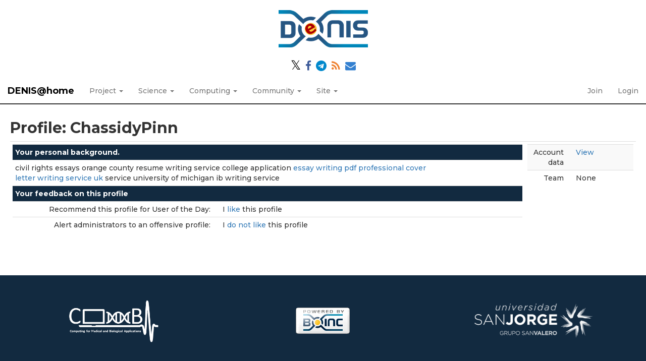

--- FILE ---
content_type: text/html; charset=utf-8
request_url: https://denis.usj.es/denisathome/view_profile.php?userid=36186
body_size: 2441
content:
<!DOCTYPE html>
        <html lang="en">
        <head>
    
        <link rel="stylesheet" href="https://cdn.jsdelivr.net/npm/fork-awesome@1.1.7/css/fork-awesome.min.css" integrity="sha256-gsmEoJAws/Kd3CjuOQzLie5Q3yshhvmo7YNtBG7aaEY=" crossorigin="anonymous">
	<meta name="description" content="Official web page of the volunteer computing project DENIS@Home. This project is developed using BOINC and maintained by the CoMBA research group at the University San Jorge (Zaragoza, Spain)">

        <meta name="viewport" content="width=device-width, initial-scale=1">
    <title>Profile: ChassidyPinn</title>

        <meta charset="utf-8">
    
            <link type="text/css" rel="stylesheet" href="https://denis.usj.es/denisathome//bootstrap.min.css" media="all">
        
            <link rel=stylesheet type="text/css" href="https://denis.usj.es/denisathome/denis.css">
        <link rel="icon" type="image/x-icon" href="https://denis.usj.es/denisathome/img/favicon.ico"/>

        <link rel=alternate type="application/rss+xml" title="RSS 2.0" href="https://denis.usj.es/denisathome/rss_main.php">
        </head>
    <body >
<!-- SVN VERSIONS -->
<!-- $Id$ -->
<!-- $Id$ -->
<!-- $Id: pm.inc 14019 2007-11-01 23:04:39Z davea $ -->
<!-- $Id$ -->
<!-- $Id$ -->
<!-- $Id$ -->
<!-- $Id$ -->
<!-- $Id$ -->
<!-- $Id$ -->
<div class="container-fluid">
    <div class='header-logo' style='width:100%;text-align:center'><a href='https://denis.usj.es/denisathome/'><img style='max-width:90%;margin: 20px auto;' alt='DENIS@home logo' src='img/denis_logo_ai.png' /></a></div><div style='width:100%;text-align:center;'>
        <p>
            <a href='https://twitter.com/DENISproject_en' target='_blank'><spam class='fa' style='color:black;font-size:1.8em'>&#120143</spam></a>
            <a href='https://www.facebook.com/DENISproject/' target='_blank'><i class='fa fa-facebook' style='color:#3b5998'></i></a>
            <a href='https://t.me/denisproject' target='_blank'><i class='fa fa-telegram' style='color:#0088cc'></i></a>
            <a href='https://denis.usj.es/denisathome/rss_main.php' target='_blank'><i class='fa fa-rss' style='color:#ee802f'></i></a>
            <a href='mailto:denisathome@usj.es' target='_blank'><i class='fa fa-envelope' style='color:#3380d0'></i></a>
        </p>
</div><nav class="navbar navbar-default navbar-fixed-top">

  <div class="container-fluid">
    <div class="navbar-header">
      <button type="button" class="navbar-toggle" data-toggle="collapse" data-target="#myNavbar">
        <span class="icon-bar"></span>
        <span class="icon-bar"></span>
        <span class="icon-bar"></span>
      </button>
      <a class="navbar-brand" href=https://denis.usj.es/denisathome/>DENIS@home</a>
    </div>
    <div class="collapse navbar-collapse" id="myNavbar">
      <ul class="nav navbar-nav">
    
      <li class="dropdown">
        <a class="dropdown-toggle" data-toggle="dropdown" href="#">Project
        <span class="caret"></span></a>
        <ul class="dropdown-menu">
    <li><a href="https://denis.usj.es/denisathome/info.php">Rules and policies</a></li>
            <li><a href="https://denis.usj.es/denisathome/welcome.php">Help</a></li>
            
        </ul>
      </li>
    
      <li class="dropdown">
        <a class="dropdown-toggle" data-toggle="dropdown" href="#">Science
        <span class="caret"></span></a>
        <ul class="dropdown-menu">
    <li><a href="https://denis.usj.es/denisathome/about.php">About DENIS@home</a></li>
            <li><a href="https://denis.usj.es/denisathome/projects.php">Ongoing projects</a></li>
            <li><a href="https://denis.usj.es/denisathome/publications.php">Publications</a></li>
            <li><a href="https://denis.usj.es/denisathome/the_team.php">The team</a></li>
            
        </ul>
      </li>
    
      <li class="dropdown">
        <a class="dropdown-toggle" data-toggle="dropdown" href="#">Computing
        <span class="caret"></span></a>
        <ul class="dropdown-menu">
    <li><a href="https://denis.usj.es/denisathome/prefs.php?subset=global">Preferences</a></li>
            <li><a href="https://denis.usj.es/denisathome/server_status.php">Server status</a></li>
            <li><a href="https://denis.usj.es/denisathome/stats.php">Credit statistics</a></li>
            <li><a href="https://denis.usj.es/denisathome/apps.php">Applications</a></li>
            <li><a href="https://denis.usj.es/denisathome/gpu_list.php">GPU models</a></li>
            <li><a href="https://denis.usj.es/denisathome/cpu_list.php">CPU models</a></li>
            <li><a href="https://denis.usj.es/denisathome/host_stats.php">Computer types</a></li>
            
        </ul>
      </li>
    
      <li class="dropdown">
        <a class="dropdown-toggle" data-toggle="dropdown" href="#">Community
        <span class="caret"></span></a>
        <ul class="dropdown-menu">
    <li><a href="https://denis.usj.es/denisathome/forum_index.php">Message boards</a></li>
            <li><a href="https://denis.usj.es/denisathome/team.php">Teams</a></li>
            <li><a href="https://denis.usj.es/denisathome/profile_menu.php">Profiles</a></li>
            <li><a href="https://denis.usj.es/denisathome/edit_forum_preferences_form.php">Preferences</a></li>
            <li><a href="https://denis.usj.es/denisathome/user_search.php">User search</a></li>
            <li><a href="https://denis.usj.es/denisathome/uotd.php">User of the day</a></li>
            <li><a href="https://denis.usj.es/denisathome/cert1.php">Certificate</a></li>
            
        </ul>
      </li>
    
      <li class="dropdown">
        <a class="dropdown-toggle" data-toggle="dropdown" href="#">Site
        <span class="caret"></span></a>
        <ul class="dropdown-menu">
    <li><a href="https://denis.usj.es/denisathome/site_search.php">Site search</a></li>
            <li><a href="https://denis.usj.es/denisathome/language_select.php">Languages</a></li>
            
        </ul>
      </li>
    
      </ul>
      <ul class="nav navbar-nav navbar-right">
    
                <li><a href="https://denis.usj.es/denisathome/signup.php">Join</a></li>
                <li><a href="https://denis.usj.es/denisathome/login_form.php">Login</a></li>
                
      </ul>
    </div>
  </div>
</nav>
    <div class='content'><h2>Profile: ChassidyPinn</h2>
<div class="table">
      <table  width="100%" class="table table-condensed " >
    <tr><td valign="top"><div class="table">
      <table  width="100%" class="table table-condensed " >
    <tr><th class="bg-primary" colspan="2">Your personal background.</th></tr>
<tr><td class="foobar" colspan="2">civil rights essays orange county resume writing service college application <a href="https://climateathome.info/climateathome/view_profile.php?userid=45801" rel="nofollow">essay writing pdf professional cover <br />
letter writing service uk</a> service university of michigan ib writing service</td></tr>
<tr><th class="bg-primary" colspan="2">Your feedback on this profile</th></tr>
<tr>
        <td width="40%" class="text-right " style="padding-right:12px">Recommend this profile for User of the Day:</td>
        <td style="padding-left:12px" >I <a href="profile_rate.php?userid=36186&vote=recommend"> like </a> this profile</td>
        </tr>
    <tr>
        <td width="40%" class="text-right " style="padding-right:12px">Alert administrators to an offensive profile:</td>
        <td style="padding-left:12px" >I <a href="profile_rate.php?userid=36186&vote=reject"> do not like </a> this profile</td>
        </tr>
    </table>
        </div>
    </td><td valign="top"><div class="table">
      <table  width="100%" class="table table-condensed table-striped" >
    <tr>
        <td width="40%" class="text-right " style="padding-right:12px">Account data</td>
        <td style="padding-left:12px" ><a href="show_user.php?userid=36186">View</a></td>
        </tr>
    <tr>
        <td width="40%" class="text-right " style="padding-right:12px">Team</td>
        <td style="padding-left:12px" >None</td>
        </tr>
    </table>
        </div>
    </td></tr></table>
        </div>
    <br>
</div></div><br>
        <div class="footer">
        <div class="footer-images">
                <div class="footer-image left">
                        <a href="https://www.usj.es/investigacion/grupos-investigacion/CoMBA" target="_blank" alt="Computing for Medical and Biological Applications Research Group"><img src="https://denis.usj.es/denisathome//img/LogoComba.png" alt="CoMBA Research Group Logo"></a>
                </div>
                <div class="footer-image center">
                        <a class="brand boinc-logo" href="http://boinc.berkeley.edu/" target="_blank"><img src="https://denis.usj.es/denisathome/img/pb_boinc.gif" alt="Powered by BOINC"></a>
                </div>
                <div class="footer-image right">
                        <a href="https://www.usj.es" target="_blank" alt="Universidad San Jorge"><img src="https://denis.usj.es/denisathome//img/LogoUSJ.png" alt="University San Jorge Logo"></a>
                </div>

        </div>
        <div class="form-group"></div>
        <p class="text-center"> &copy;2026 <a href='http://www.usj.es'>Universidad San Jorge</a></p>
    
        <script src="https://denis.usj.es/denisathome//jquery.min.js"></script>
        <script src="https://denis.usj.es/denisathome//bootstrap.min.js"></script>
        </div>
        </body>
        </html>
    